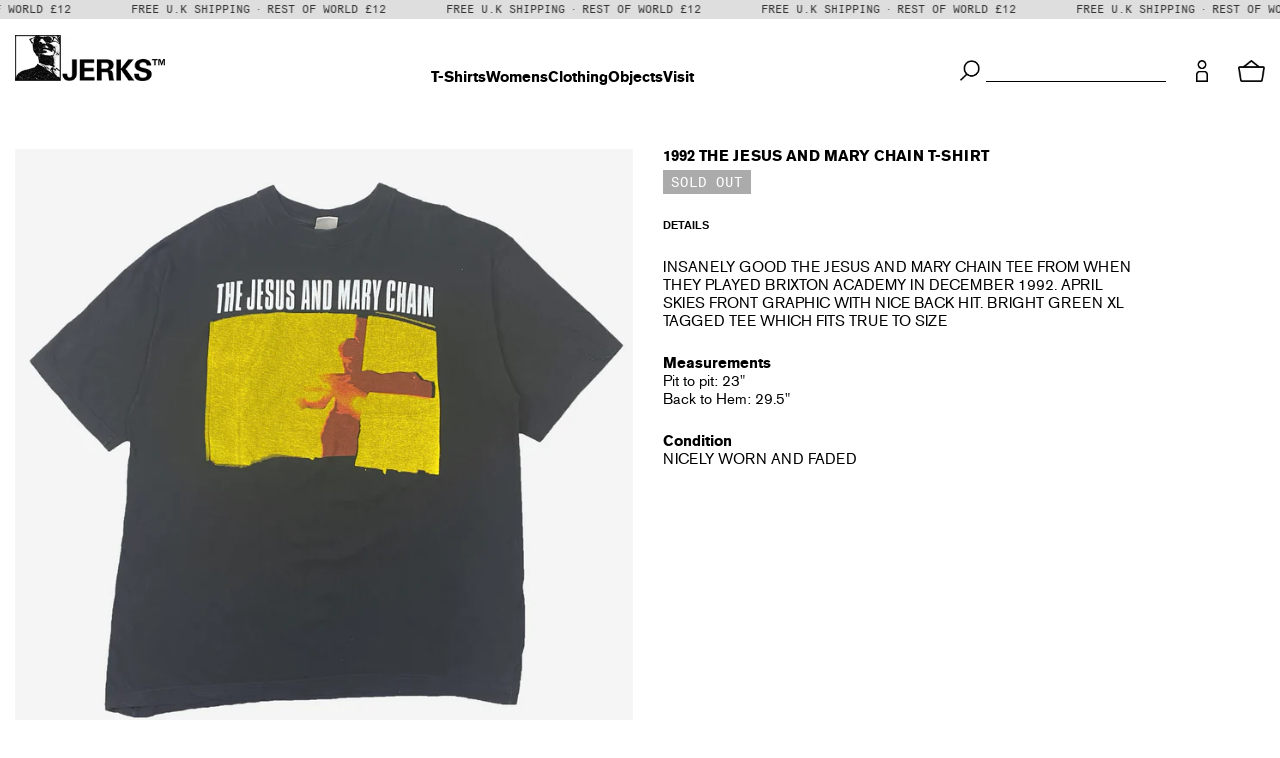

--- FILE ---
content_type: text/css
request_url: https://jerks-store.com/cdn/shop/t/58/assets/jerks.css?v=39185201691475390631747270395
body_size: 5898
content:
@charset "UTF-8";html{position:relative;min-height:100%;padding-bottom:0!important}body{margin-bottom:0!important}.page-width{width:100vw;max-width:1440px;padding:0 15px}.container{max-width:100%}*:focus,a:focus{outline:none}.full-container{margin:0 15px}.is-desktop-flex{display:flex}@media only screen and (max-width: 749px){.is-desktop-flex{display:none}}.is-desktop{display:block}@media only screen and (max-width: 749px){.is-desktop{display:none}}.is-mobile{display:none}@media only screen and (max-width: 749px){.is-mobile{display:block}}.mb30{margin-bottom:30px}@font-face{font-family:Akzidenz Grotesk Bold;src:url(akzidgro-bold.woff2) format("woff2"),url(akzidgro-bold.woff) format("woff");font-weight:400;font-style:normal}@font-face{font-family:Akzidenz Grotesk Regular;src:url(akzidgro-regular.woff2) format("woff2"),url(akzidgro-regular.woff) format("woff");font-weight:400;font-style:normal}@font-face{font-family:Arial Monospaced;src:url(arial-monospaced.woff2) format("woff2"),url(arial-monospaced.woff) format("woff");font-weight:400;font-style:normal}body{font-family:Akzidenz Grotesk Regular,sans-serif;font-weight:400;font-style:normal;font-size:11px;line-height:1.4em;color:#000}h1,h2,h3,h4,h5,p{font-size:1em;line-height:1.4em;font-weight:400;margin:0;color:#000}a,a:hover,a:not([disabled]):hover,a:focus{color:#000;text-decoration:none}.btn-primary{font-family:Arial Monospaced,mono;font-size:11px;text-transform:uppercase;letter-spacing:.02em;color:#000;width:fit-content;height:34px;padding:0 40px;background-color:transparent;border:1px solid #000000;border-radius:0}.btn-primary:hover,.btn-primary:active,.btn-primary:focus{background-color:#000!important;color:#fff!important;border-color:#000!important;outline:none;box-shadow:none}.btn-primary:hover.btn-reverse,.btn-primary:active.btn-reverse,.btn-primary:focus.btn-reverse{background-color:#fff!important;color:#000!important;border-color:#fff!important}.btn-primary:before{content:none;margin:0}.btn-primary.btn-reverse{color:#fff;border:1px solid #ffffff}.btn-primary span{line-height:28px}.btn-primary.disabled,.btn-primary:disabled{border-color:#000}.btn-primary.grey{background-color:#e6e6e6}.btn:not([disabled]):hover{color:#fff}.form input[type=text],.form input[type=email],.form input[type=submit],.form textarea{width:100%;height:40px;padding:12px;border:1px solid #000000;border-radius:0;font-family:Akzidenz Grotesk Regular,sans-serif;font-size:12px;letter-spacing:1.5px;color:#000;margin-bottom:15px}.form textarea{min-height:144px;padding:12px;resize:none}.form input[type=submit]{width:auto;padding:6px 60px!important;border-radius:0}.form .col-3{padding-right:1%}.form .col-9{padding-left:1%}.form .radio-container{display:block;position:relative;padding-left:35px;margin-bottom:0;min-height:25px;cursor:pointer;-webkit-user-select:none;user-select:none}.form .radio-container input{position:absolute;opacity:0;cursor:pointer}.form .radio-mark{position:absolute;top:0;left:0;height:25px;width:25px;background:#fff;border:1px solid rgba(37,37,37,.35)}.form .radio-container input:checked~.radio-mark:after{display:block}.form .radio-mark:after{content:"";position:absolute;display:none}.form .radio-container .radio-mark:after{top:50%;left:50%;width:33px;height:1px;border-radius:0;background-color:#25252559;transform:translateY(-50%) translate(-50%) rotate(45deg);position:absolute}#shopify-section-header header{position:fixed;width:100%;z-index:10;background-color:#fff}#shopify-section-header header>.container{padding:15px;width:100%;max-width:100%}@media (max-width: 749px){#shopify-section-header header>.container{max-width:1440px}}#shopify-section-header header .wrapper{display:flex}#shopify-section-header header .wrapper #logo{width:150px;height:auto}.marquee{width:100%;overflow:hidden;overflow:-webkit-paged-x;background-color:#dedede;padding:2px 0}.marquee span{display:inline-block;font-family:Arial Monospaced,mono;font-size:11px;line-height:1em;text-transform:uppercase;color:#333;white-space:nowrap;height:12px;width:var(--tw);text-shadow:var(--tw) 0 currentColor,calc(var(--tw) * 2) 0 currentColor,calc(var(--tw) * 3) 0 currentColor,calc(var(--tw) * 4) 0 currentColor,calc(var(--tw) * 5) 0 currentColor,calc(var(--tw) * 6) 0 currentColor,calc(var(--tw) * 7) 0 currentColor;will-change:transform;animation:marquee var(--ad) linear infinite;animation-play-state:running}@keyframes marquee{0%{transform:translate(0)}to{transform:translate(-100%)}}@media (prefers-reduced-motion: reduce){.marquee span{animation:none;text-shadow:none;width:auto;display:block;text-align:center;white-space:normal}}.main-nav.desktop{display:block;width:100%;height:48px;margin:0 30px;position:relative;top:4px}@media only screen and (max-width: 975px){.main-nav.desktop{display:none}}.main-nav.mobile{display:none;width:100%;height:auto;margin:0;padding:20px 0 0;top:0}@media only screen and (max-width: 975px){.main-nav.mobile{display:block}}.main-nav nav{height:100%;padding:0}.main-nav ul{height:100%;padding:0;margin:0;list-style:none;display:flex;flex-direction:row;justify-content:center;align-items:flex-end;column-gap:60px}@media only screen and (max-width: 975px){.main-nav ul{justify-content:center;column-gap:60px}}@media only screen and (max-width: 480px){.main-nav ul{justify-content:space-between;column-gap:normal}}.main-nav a{font-family:Akzidenz Grotesk Bold,sans-serif;font-weight:400;font-size:15px;line-height:1em;text-decoration:none;padding:0;transition:color ease .3s}.main-nav a:hover{color:#575757!important}.main-nav a.site-nav__link--active{color:#575757}.main-nav .site-nav__label{border-bottom:0}.search-mobile{display:none}@media only screen and (max-width: 975px){.search-mobile{display:block}}.search{border:0;display:block}@media only screen and (max-width: 975px){.search{display:none}}.search .search-form__input-wrapper input[type=text]{min-width:auto;width:180px;min-height:auto;height:24px;background-color:transparent;font-family:Arial Monospaced,mono;font-size:11px;line-height:1em;color:#000;text-transform:uppercase;border-width:0 0 1px 0;border-style:solid;border-color:#000;border-radius:0;outline:0;margin-left:26px;padding:0}.search-bar__form{flex:auto;border:none}.search .search-form__input-wrapper input[type=text]::placeholder{opacity:1}.search .search-form__input-wrapper input[type=text]::-webkit-input-placeholder{opacity:1}.search .search-form__input-wrapper input[type=text]::-moz-placeholder{opacity:1}.search .search-form__input-wrapper input[type=text]:-ms-input-placeholder{opacity:1}.search .search-form__input-wrapper input[type=text]:-moz-placeholder{opacity:1}input:-webkit-autofill,input:-webkit-autofill:hover,input:-webkit-autofill:focus,textarea:-webkit-autofill,textarea:-webkit-autofill:hover,textarea:-webkit-autofill:focus,select:-webkit-autofill,select:-webkit-autofill:hover,select:-webkit-autofill:focus{border:none;-webkit-text-fill-color:#000000;-webkit-box-shadow:none;color:#000;transition:background-color 5000s ease-in-out 0s}.search-bar__submit{height:24px;width:auto;right:auto;padding:0}.search-bar__submit:focus{outline:none}.search-bar__submit .search-icon{height:24px;width:23px;max-width:23px}.search-mobile{width:auto;height:auto}.search-mobile .search-icon{position:relative;height:24px;width:23px;max-width:23px}.search-mobile .close-icon{position:relative;height:22px;width:22px;max-width:22px}#mobile-search{background-color:#fff}#mobile-search .search{display:block;padding:15px 0 0}#mobile-search .search input[type=text]{margin-left:0;width:100%;text-align:center}#mobile-search .search input[type=text]::placeholder{color:#000;opacity:1}#mobile-search .search input[type=text]:-ms-input-placeholder{color:#000}#mobile-search .search input[type=text]::-ms-input-placeholder{color:#000}#mobile-search .search button[type=submit]{display:none;position:absolute;border:none;height:25px;width:24px;background:transparent;padding:0;margin:0 0 0 6px}#mobile-search .search button[type=submit]:focus{outline:none}#mobile-search .search button[type=submit] img{height:24px;width:23px;max-width:23px}.site-header__icon.site-header__account{padding:0;margin:0 0 0 30px}.account-icon{height:22px;width:12px;max-width:12px}.cart-count{position:absolute;top:calc(50% + 3px);left:50%;transform:translate(-50%) translateY(-50%);font-family:Arial Monospaced,mono;font-size:11px;line-height:1em}.cart-count span{color:#000}.site-header__icon.site-header__cart{padding:0;margin:0 0 0 30px}.cart-icon{height:22px;width:27px;max-width:27px}#shopify-section-footer{width:100%;background-color:#fff}#shopify-section-footer footer nav{font-size:14px;line-height:1em;padding:15px;display:flex;justify-content:center;align-items:center;column-gap:80px}@media only screen and (max-width: 1249px){#shopify-section-footer footer nav{column-gap:40px}}@media only screen and (max-width: 749px){#shopify-section-footer footer nav{font-family:Akzidenz Grotesk Bold,sans-serif;padding:15px 15px 0;flex-direction:column;align-items:flex-start}#shopify-section-footer footer nav a{margin-bottom:20px}}#shopify-section-footer footer .copyright{position:absolute;right:0;bottom:0;padding:15px;font-size:12px;line-height:16px;opacity:60%}@media only screen and (max-width: 1010px){#shopify-section-footer footer .copyright{position:relative;text-align:center}}@media only screen and (max-width: 749px){#shopify-section-footer footer .copyright{padding:0 15px 15px;text-align:left}}.main-content{margin-top:97px;padding-top:0;min-height:calc(100vh - 143px)}@media only screen and (max-width: 749px){.main-content{margin-top:132px;min-height:calc(100vh - 132px)}}.loader-wrap{background:transparent;pointer-events:none}.small--text-center{float:none;padding-left:0;width:100%;display:flex;justify-content:center;align-items:center}.template-password,.password-page,.password-main{display:block;width:100%;height:100%;background-color:#262626}.password-main .password-main__inner{transform:translate(-50%) translateY(-50%);top:50%;position:absolute;left:50%;display:block;height:auto;width:100%}.btn-restock-wrapper{text-align:center;margin-top:24px}.btn-restock-wrapper .btn-primary.btn-reverse{margin:0 auto}.btn-restock-wrapper .btn-primary:active.btn-reverse,.btn-restock-wrapper .btn-primary:focus.btn-reverse,.btn-restock-wrapper .btn-primary:hover.btn-reverse{color:#262626}.btn-restock-wrapper p,.btn-restock-wrapper span{color:#fff}.btn-restock-wrapper a{display:flex;justify-content:center;align-items:center}.password-main .password-main__inner .form-single-field{margin:0 auto}.password-main .bottom-content-group{width:100%;max-width:365px;margin:15px auto;display:flex;align-items:center}.password-main .bottom-content-group p{flex-basis:auto;font-family:Arial Monospaced,mono;font-size:10px;line-height:1.2em;text-transform:uppercase;letter-spacing:.04em;color:#fff;font-weight:400;white-space:nowrap;margin:0 4px 8px 0}.password-main .input-group{flex-direction:column}.password-main video{margin:0 auto;display:block;max-width:100%;max-height:65vh}.password-main [type=submit]{padding:0;background-color:#262626;font-family:Arial Monospaced,mono;font-weight:400;font-size:10px;line-height:1.2em;text-transform:uppercase;letter-spacing:.04em;color:#fff;min-height:30px}.password-main [type=submit]:hover{background-color:#262626}.password-main .input-error-message,.password-main .form-message--success,.password-main .form-message--old-subscriber{border:0;border-radius:4px;background-color:transparent;color:#fff;width:auto;font-family:Arial Monospaced,mono;font-weight:400;font-size:10px;line-height:1.2em;text-transform:uppercase;letter-spacing:.04em;text-align:center;margin:0;padding:0}.password-main .input-error-message,.password-main .form-message--success{display:block}.password-main .form-message--old-subscriber{display:none}.old-subscriber-true{display:block!important}input#PasswordNewsletterForm-email{border:none;border-bottom:1px solid white;height:25px;background:none;margin:0;font-family:Arial Monospaced,mono;font-weight:400;font-size:10px;line-height:1.2em;text-transform:uppercase;letter-spacing:.02em;color:#fff;-webkit-text-fill-color:#fff;text-align:center;border-radius:0;padding:14px}input#PasswordNewsletterForm-email::placeholder{color:#fff;opacity:1}.shopify-challenge__container{display:block;position:absolute;top:50%;left:50%;transform:translate(-50%) translateY(-50%)}.shopify-challenge__container .g-recaptcha{margin:20px 0}#hero{position:relative;height:auto;display:flex;flex-direction:column;justify-content:center;align-items:center}@media only screen and (max-width: 749px){#hero{min-height:100%}}#hero img{margin-top:20px;width:auto;height:50vh}#hero p{font-size:16px}.hero-extra-margin{margin:20px 0}.hero-full-width-link-wrap{display:block;height:100%;width:100%}#product-list{padding-top:40px}#product-list .product:hover img{display:none}#product-list,.product-grid{position:relative;margin:0}#product-list .grid,.product-grid .grid{margin-left:-15px}#product-list .product,.product-grid .product{padding-left:15px;margin-bottom:30px}#product-list .product .grid-view-item,.product-grid .product .grid-view-item{margin-bottom:0}#product-list .product .grid-view-item .image-wrap,.product-grid .product .grid-view-item .image-wrap{max-width:100%!important;margin-bottom:15px;background-size:contain}#product-list .product .grid-view-item .image-wrap .grid-view-item__image,.product-grid .product .grid-view-item .image-wrap .grid-view-item__image{max-width:100%!important}#product-list .product .meta-wrapper .meta .product-card__title,#product-list .product .meta-wrapper .meta .product-card__variant,#product-list .product .meta-wrapper .price .price-item,.product-grid .product .meta-wrapper .meta .product-card__title,.product-grid .product .meta-wrapper .meta .product-card__variant,.product-grid .product .meta-wrapper .price .price-item,.meta .product-card__title,.meta .product-card__variant,.price .price-item{font-family:Akzidenz Grotesk Regular,sans-serif;font-weight:400;font-style:normal;font-size:11px;line-height:1.2em;color:#000;text-transform:uppercase;letter-spacing:.02em;border:0;margin:0}.price--sold-out .price-item{text-decoration:line-through}.sold-out-tag{position:absolute;top:0;right:0;z-index:3;font-family:Arial Monospaced,mono;font-size:11px;line-height:1em;color:#fff;padding:4px 6px;background-color:#00000054}@media only screen and (max-width: 749px){.sold-out-tag{line-height:1em;padding:4px}}.price__badge--sold-out{font-family:Arial Monospaced,mono;font-weight:400;font-size:14px;line-height:1em;color:#fff;padding:5px 8px;background-color:#00000054;border-radius:0;border:0;margin-top:2px}.main-collection-wrap .grid,.template-search .grid{margin-left:-15px}@media only screen and (max-width: 749px){.main-collection-wrap .grid,.template-search .grid{margin-left:0;margin-right:5px}}.main-collection-wrap .product,.template-search .product{padding-left:15px}@media only screen and (max-width: 749px){.main-collection-wrap .product,.template-search .product{padding-left:5px}}.main-collection-wrap .product .meta,.template-search .product .meta{margin-top:15px}@media only screen and (max-width: 749px){.main-collection-wrap .product .meta,.template-search .product .meta{margin-top:0}}.main-collection-wrap .grid-view-item__image-wrapper,.template-search .grid-view-item__image-wrapper{background-size:cover}@media only screen and (max-width: 749px){.main-collection-wrap .grid-view-item__image-wrapper,.template-search .grid-view-item__image-wrapper{margin-bottom:10px}}@media only screen and (min-width: 576px){.main-collection-wrap li.product.grid__item .product-card__image-with-placeholder-wrapper:hover img,.template-search li.product.grid__item .product-card__image-with-placeholder-wrapper:hover img{display:none}}.product-grid---{padding:0 15px 45px}@media only screen and (max-width: 749px){.product-grid---{padding:0 0 45px}}.grid-view-item{margin:0 auto 35px;display:block}@media only screen and (max-width: 749px){.grid-view-item{margin-bottom:15px}}.sort-filter-wrap{padding:5px 0 0}@media only screen and (max-width: 975px){.sort-filter-wrap{padding:40px 0 0}}@media only screen and (max-width: 749px){.sort-filter-wrap{flex-direction:column}}.filters{font-family:Arial Monospaced;text-transform:uppercase;display:flex;padding:0}.filters>section{display:none}.filters>a:before{margin-right:6px;content:"+"}.filters .filter__prompt.opened:before,.filters .filter__type.opened:before{content:"\2014"}.filters .filter__prompt,.filters .filter .filter__options{margin:0 0 15px}.filters .filter .filter__options a{display:inline-block;margin:0 0 0 20px}@media only screen and (max-width: 749px){.filters .filter .filter__options{margin:0}.filters .filter .filter__options a{margin-bottom:15px}}@media only screen and (max-width: 749px){.template-index .filter__prompt{margin:0 0 20px}}.breadcrumb{font-family:Arial Monospaced;text-transform:uppercase;background:none;margin:0;padding:0 0 20px}.breadcrumb a{text-decoration:none}.breadcrumb span{margin-right:8px}.breadcrumb span:before{margin-right:8px}.breadcrumb .divider{margin:0 10px}@media only screen and (max-width: 749px){.template-index .breadcrumb{display:none}}.template-product .drawer-page-content{overflow:unset;padding-top:1px}@media only screen and (max-width: 749px){.template-product .page-width{padding:0}}@media only screen and (max-width: 749px){.template-product .product-single__media-group{display:none}}.template-product .grid__item{padding-left:15px}@media only screen and (max-width: 749px){.template-product .grid__item{padding:0}}.template-product .grid__item.single-product__details-wrap{padding-left:30px}@media only screen and (max-width: 749px){.template-product .grid__item.single-product__details-wrap{padding:0 15px}}.template-product .grid{margin-left:-15px}@media only screen and (max-width: 749px){.template-product .grid{margin-left:0;margin-right:0}}.product-single{margin-top:148px}@media only screen and (max-width: 749px){.product-single{margin-top:0}}.single-product__details{max-width:480px}@media only screen and (max-width: 749px){.single-product__details{max-width:100%}}.single-product__details .single-product__title{font-family:Akzidenz Grotesk Bold,sans-serif;font-weight:400;text-transform:uppercase;font-size:15px;line-height:1em;margin-bottom:4px}@media only screen and (max-width: 749px){.single-product__details .single-product__title{margin-bottom:0}}.single-product__details .single-product__price{margin-bottom:24px}.single-product__details .single-product__price .price-item{font-size:15px}@media only screen and (max-width: 749px){.single-product__details .single-product__price .price-item{font-size:18px}}.single-product__details .product-single__description p{font-size:15px;line-height:1.25em;margin-bottom:24px}.single-product__details .product-single__description p strong{font-family:Akzidenz Grotesk Bold,sans-serif;font-weight:400}@media only screen and (max-width: 575px){.single-product__details .product-single__description{margin-bottom:60px}}.single-product__details .product__policies{font-size:16px;margin-bottom:24px}.single-product__details .product-form,.single-product__details .product-form .product-form__item{padding:0}.single-product__details .product-form .product-form__item .btn{min-height:34px;padding:0 60px;letter-spacing:.02em;min-width:265px}@media only screen and (max-width: 749px){.single-product__details .product-form .product-form__item .btn{width:100%;min-width:0}}@media only screen and (max-width: 575px){.single-product__details .btn{min-width:100%}}.single-product__details .btn-primary:disabled{background-color:#000;color:#fff;opacity:1}.sticky-top{padding-top:148px;margin-top:-148px}@media only screen and (max-width: 749px){.sticky-top{padding-top:0;margin-top:0}}.product-single__media-wrapper{margin-bottom:20px}.product-form__error-message{margin-left:.5rem;font-size:11px;line-height:1.2;color:#000}#locksmith-content{margin:257px auto -160px}#locksmith-content .locksmith-passcode-container{margin:0 auto;padding:0;max-width:100%}#locksmith-content .locksmith-passcode-container h2{line-height:1.4em;font-weight:400;color:#000;text-transform:none;letter-spacing:0;font-size:16px;margin-bottom:25px;text-align:center;display:inline-block;width:50%}#locksmith-content .locksmith-passcode-container h2 a{font-size:16px}#locksmith-content .locksmith-passcode-container h2:first-of-type{font-family:Akzidenz Grotesk Bold,sans-serif;text-align:right;padding-right:15px}#locksmith-content .locksmith-passcode-container h2:last-of-type{text-align:left;padding-left:15px}#locksmith-content .locksmith-passcode-container button{width:100%}.restricted #product-list{padding:80px 0}.email-signup #NewsletterSignup{margin-top:160px;padding:0 15px;max-width:440px}.email-signup #NewsletterSignup h2{line-height:1.4em;font-weight:400;color:#000;text-transform:none;letter-spacing:0;font-size:15px;margin-bottom:25px;text-align:center;display:inline-block;width:50%;font-family:Akzidenz Grotesk Regular,sans-serif;letter-spacing:1px}.email-signup #NewsletterSignup input{width:100%;height:40px;padding:12px;border:1px solid #000;border-radius:0;font-family:Akzidenz Grotesk Regular,sans-serif;font-size:12px;letter-spacing:1.5px;color:#000;margin-bottom:15px}.email-signup #NewsletterSignup button{font-weight:400;font-size:12px;letter-spacing:.02em;color:#000;width:100%;height:40px;padding:6px 40px;background-color:#e6e6e6;border:1px solid #000000;border-radius:0;margin-bottom:25px}.email-signup #NewsletterSignup .form-message{padding:0;text-align:center}.email-signup #NewsletterSignup .input-group--error{margin:0}.email-signup #NewsletterSignup .input-error-message{display:block;font-size:16px;line-height:1.4em;font-weight:400;color:#000;text-align:center}.email-signup #NewsletterSignup .form-message--old-subscriber{display:none}.email-signup #NewsletterSignup .old-subscriber-true{display:block!important}.template-customers-login,.template-customers-register{font-family:Akzidenz Grotesk Regular,sans-serif}.template-customers-login h1,.template-customers-register h1{font-size:16px;padding-bottom:15px}.login-heading-wrapper{display:flex;justify-content:center;gap:30px;margin-bottom:30px}.login-heading-wrapper>*{padding:0;line-height:normal;text-transform:initial;font-size:15px;letter-spacing:1px}.login-heading-wrapper>*.active a{font-family:Akzidenz Grotesk Bold,sans-serif}#CustomerLoginForm,#RegisterForm,#RecoverPasswordForm{margin:160px auto 50px}#CustomerLoginForm,#RegisterForm,#RecoverPasswordForm,#locksmith-content{padding:0 15px;max-width:440px}#CustomerLoginForm h1,#RegisterForm h1,#RecoverPasswordForm h1,#locksmith-content h1{font-family:Akzidenz Grotesk Bold,sans-serif;margin-bottom:10px}#CustomerLoginForm p,#RegisterForm p,#RecoverPasswordForm p,#locksmith-content p{margin-bottom:10px}#CustomerLoginForm a,#RegisterForm a,#RecoverPasswordForm a,#locksmith-content a{font-size:14px}#CustomerLoginForm input,#RegisterForm input,#RecoverPasswordForm input,#locksmith-content input{width:100%;height:40px;padding:12px;border:1px solid #000000;border-radius:0;font-family:Akzidenz Grotesk Regular,sans-serif;font-size:12px;letter-spacing:1.5px;color:#000;margin-bottom:15px}#CustomerLoginForm input[type=submit],#RegisterForm input[type=submit],#RecoverPasswordForm input[type=submit],#locksmith-content input[type=submit]{font-family:Arial Monospaced,mono;font-weight:400;font-size:12px;letter-spacing:.02em;color:#000;width:100%;height:40px;padding:6px 40px;background-color:#e6e6e6;border:1px solid #000000;border-radius:0;margin-bottom:25px}#CustomerLoginForm input[type=submit]:hover,#CustomerLoginForm input[type=submit]:active,#CustomerLoginForm input[type=submit]:focus,#RegisterForm input[type=submit]:hover,#RegisterForm input[type=submit]:active,#RegisterForm input[type=submit]:focus,#RecoverPasswordForm input[type=submit]:hover,#RecoverPasswordForm input[type=submit]:active,#RecoverPasswordForm input[type=submit]:focus,#locksmith-content input[type=submit]:hover,#locksmith-content input[type=submit]:active,#locksmith-content input[type=submit]:focus{background-color:#000!important;color:#fff!important;border-color:#000!important;outline:none;box-shadow:none}#CustomerLoginForm input[type=submit]:hover.btn-reverse,#CustomerLoginForm input[type=submit]:active.btn-reverse,#CustomerLoginForm input[type=submit]:focus.btn-reverse,#RegisterForm input[type=submit]:hover.btn-reverse,#RegisterForm input[type=submit]:active.btn-reverse,#RegisterForm input[type=submit]:focus.btn-reverse,#RecoverPasswordForm input[type=submit]:hover.btn-reverse,#RecoverPasswordForm input[type=submit]:active.btn-reverse,#RecoverPasswordForm input[type=submit]:focus.btn-reverse,#locksmith-content input[type=submit]:hover.btn-reverse,#locksmith-content input[type=submit]:active.btn-reverse,#locksmith-content input[type=submit]:focus.btn-reverse{background-color:#fff!important;color:#000!important;border-color:#fff!important}#RecoverPasswordForm h2#RecoverHeading{line-height:1.4em;font-weight:400;color:#000;font-family:Akzidenz Grotesk Bold,sans-serif;letter-spacing:0;font-size:16px;padding-bottom:0;margin-bottom:15px}#RecoverPasswordForm p{margin-bottom:25px}.template-customers-addresses .section-header{padding:90px 0 0}.template-customers-addresses .section-header h1{margin-bottom:30px;text-transform:none;letter-spacing:1px;font-size:22px}.template-customers-addresses .section-header p{margin:20px 0}.template-customers-addresses .address h2{margin-bottom:30px;text-transform:none;letter-spacing:1px;font-size:22px}.template-customers-addresses .address p{margin-bottom:30px}.myaccount{padding:90px 0}.order-table,.order-table thead{border:none}.myaccount__order-history,.myaccount__account-details{margin-bottom:60px;letter-spacing:1px;font-size:16px}.myaccount__order-history h2,.myaccount__account-details h2{margin-bottom:30px;text-transform:none;font-weight:600}.myaccount__order-history thead th,.myaccount__account-details thead th{padding-bottom:5px}.myaccount__order-history thead th:after,.myaccount__account-details thead th:after{content:"";height:1px;background-color:#000;display:block;top:5px;position:relative}.myaccount__order-history th,.myaccount__order-history td,.myaccount__account-details th,.myaccount__account-details td{border:none;padding-bottom:0;padding-left:0}.myaccount__order-history .responsive-table th:before,.myaccount__order-history .responsive-table td:before,.myaccount__account-details .responsive-table th:before,.myaccount__account-details .responsive-table td:before{font-size:16px}.update_address{margin:45px 0}.projects{padding:90px 0;border:none}@media (max-width: 575px){.projects{padding:20px 0 0}}.projects .grid--view-items{margin-bottom:0}.projects-list li{margin-bottom:12px}.projects-list a{display:inline-block}.projects-list h4{font-family:Akzidenz Grotesk Bold,sans-serif;font-weight:600;font-size:18px}.projects-list .container>div{max-width:600px;margin:0 auto}@media only screen and (max-width: 975px){.projects-list .container>div{max-width:448px}}@media (max-width: 575px){.projects-list .container>div{padding:0}}.project-item{position:relative;overflow:hidden;margin-bottom:22px}.project-item>a{position:absolute;width:calc(100% - 30px);height:100%}.project-item>a:after{content:"";display:block;background:#000;opacity:.25;width:100%;height:100%;position:absolute;top:0}.project-item>a:hover img{filter:blur(0)}.project-item>a:hover:after{display:none}.project-item>a:hover .project-item__title{display:none}.project-item img{height:100%;object-fit:cover;filter:blur(3px)}.project-item:after{content:"";display:block;padding-bottom:100%}.project-item__title{position:absolute;top:50%;left:50%;transform:translate(-50%) translateY(-50%);text-align:center;width:100%;font-size:20px;text-transform:uppercase;color:#fff;z-index:1;font-family:Arial Monospaced;letter-spacing:1px;padding:0 15px}.current-project .project-intro>img{margin-top:20px}@media (min-width: 576px){.current-project .project-intro>img{max-width:45%;margin-top:0;margin-left:60px;object-fit:contain;object-position:top}}.current-project .collection-title{font-size:31px;text-align:center;text-transform:initial;letter-spacing:normal;margin-top:100px;margin-bottom:20px}@media (max-width: 575px){.current-project .collection-title{font-size:20px;margin-top:30px}}@media (max-width: 575px){.full-image-section>.page-width{padding:0}}.full-image-section .content{margin-top:60px}.full-image-section img{width:100%;margin-bottom:25px}.current-project *,.previous-project *{font-family:Akzidenz Grotesk Regular}.current-project * .title,.previous-project * .title{margin-bottom:24px;font-family:Akzidenz Grotesk Bold,sans-serif;font-weight:400;font-size:20px}@media (max-width: 575px){.current-project * .title,.previous-project * .title{text-align:center}}@media (max-width: 575px){.current-project * .content *,.previous-project * .content *{font-size:18px}}@media (min-width: 576px){.current-project * .project-intro>div,.previous-project * .project-intro>div{max-width:52%}.current-project * .project-intro>div img,.previous-project * .project-intro>div img{margin-top:40px}}@media (min-width: 576px){.previous-project .project-intro>div{max-width:40%}}@media (max-width: 575px){.previous-project .image-wrapper{width:100vw;position:relative;left:50%;right:50%;margin-left:-50vw;margin-right:-50vw}.previous-project .image-wrapper img{margin-top:15px}}@media (min-width: 576px){.previous-project .image-wrapper{width:100%;margin-left:30px}.previous-project .image-wrapper img:not(:first-child){margin-top:15px}}.store .outer-page-width.page-width{max-width:940px}.store .row--content .col-md-6{padding-right:5px;padding-bottom:10px}.store .row--content .col-md-6>div{max-width:75%}.store .row--content .col-md-6:nth-of-type(2n){padding-left:5px;padding-right:15px}.store .row--content .col-md-6:nth-of-type(2n)>div{max-width:100%}@media only screen and (max-width: 749px){.store .row--content .col-md-6{padding-left:15px!important;padding-right:15px!important}.store .row--content .col-md-6>div{max-width:100%!important}}.store .row--image .col-md-6{padding-right:5px;padding-bottom:10px}.store .row--image .col-md-6:nth-of-type(2n){padding-left:5px;padding-right:15px}.store .row--image img{width:100%}.information,.store{padding-top:50px}@media only screen and (max-width: 749px){.information,.store{padding-top:60px}}@media (min-width: 768px){.information .col-md-5,.store .col-md-5{-ms-flex:0 0 43.666667%;flex:0 0 43.666667%;max-width:43.666667%;padding-right:25px}.information .col-md-7,.store .col-md-7{-ms-flex:0 0 56.333333%;flex:0 0 56.333333%;max-width:56.333333%}}.information>.page-width,.store>.page-width{max-width:940px}.information h2,.store h2{font-family:Akzidenz Grotesk Bold,sans-serif;font-weight:400;text-transform:none;font-size:15px;letter-spacing:.02em;margin-bottom:4px}.information p,.store p{font-size:15px;line-height:1.25em;margin-bottom:24px}@media (min-width: 576px){.information .form .form-field--right,.store .form .form-field--right{padding-left:12px}}.information .form input[type=submit],.store .form input[type=submit]{margin-top:-3px;font-family:Arial Monospaced,mono;font-weight:400;font-size:12px;letter-spacing:.02em;color:#000;width:100%;height:40px;padding:6px 40px;background-color:#e6e6e6;border:1px solid #000000}.template-cart .cart{padding-top:25px}.template-cart .cart table th{font-family:Arial Monospaced;font-weight:400;font-size:11px;text-transform:uppercase;color:#000;padding:15px 22px 15px 0}.template-cart .cart table th:last-child{padding-right:0}.template-cart .cart table td{font-family:Akzidenz Grotesk Regular,sans-serif;font-weight:400;font-style:normal;font-size:11px;line-height:1.2em;text-transform:none;letter-spacing:.02em;color:#000}.template-cart .cart table td .cart__product-title{font-family:Akzidenz Grotesk Bold,sans-serif;font-weight:400;font-style:normal;font-size:11px;line-height:1.2em;text-transform:uppercase;letter-spacing:.02em;color:#000;margin-bottom:16px}.template-cart .cart table td .cart__product-title:hover{border-bottom:none}.template-cart .cart table td .text-link--accent:not([disabled]):hover,.template-cart .cart table td .text-link--accent:focus{color:#000}.template-cart .cart .cart__footer{text-align:right}@media only screen and (max-width: 749px){.template-cart .cart .cart__footer{text-align:center}.template-cart .cart .cart__footer>.grid{margin-left:0}}@media only screen and (max-width: 749px){.template-cart .cart .cart__footer .grid__item{padding-left:0}}.template-cart .cart .cart__footer .cart-subtotal{color:#000}.template-cart .cart .cart__footer .cart-subtotal .cart-subtotal__title{font-family:Akzidenz Grotesk Bold,sans-serif}.template-cart .cart .cart__footer .cart-subtotal .cart__shipping.rte{color:#000}.template-cart .cart .cart__footer .cart__submit-controls input[type=submit]{padding:6px 32px}.template-cart .cart .cart__footer .cart__submit-controls input[name=continue-shopping]{padding:6px 20px;margin-right:15px}@media only screen and (max-width: 749px){.template-cart .cart .cart__footer .cart__submit-controls input[type=text],.template-cart .cart .cart__footer .cart__submit-controls input[type=submit]{min-width:320px;max-width:100%}.template-cart .cart .cart__footer .cart__submit-controls input[name=continue-shopping]{margin-bottom:8px}.template-cart .cart .cart__footer .cart__submit-controls input[name=checkout]{min-height:auto}}.cart__product-title{margin-bottom:16px}@media only screen and (max-width: 749px){.template-product .main-content{padding-top:35px}}p{font-size:16px;margin-bottom:24px}.product-single__media-wrapper:focus,.product-single__media:focus,.feature-row__image:focus{outline:none}.product-card:hover .product-card__image-wrapper,.product-card:focus-within .product-card__image-wrapper{opacity:1}#Collection{padding-bottom:45px}div.product-grid .product .meta{margin-bottom:4px}div.product-grid .product .meta *{border:none}.product-grid.no-products{margin-top:20vh}.product-form__item--payment-button.product-form__item--no-variants{max-width:100%}.size-prompt.opened:before{transform:rotate(90deg);display:inline-block}.size-chart [class*=col]{margin-bottom:14px}@media (max-width: 749px){.single-product__details-wrap{z-index:1}}button.btn--plus:before{margin-right:5px}.product:hover .fa,.product:hover .arrow{opacity:1}@media only screen and (max-width: 749px){.product:hover .slick-prev,.product:hover .slick-next{display:block!important}}.product .slick-prev{left:6px;top:50%;z-index:100}@media only screen and (max-width: 749px){.product .slick-prev{display:none!important}}.product .slick-next{right:6px;top:50%;z-index:100}@media only screen and (max-width: 749px){.product .slick-next{display:none!important}}.product-grid .product img{width:100%}.product-list .product{margin-bottom:25px}.product-single .is-mobile{display:none;position:relative}@media only screen and (max-width: 749px){.product-single .is-mobile{display:block}}.product-single .is-desktop{display:block}@media only screen and (max-width: 749px){.product-single .is-desktop{display:none}}.product-single .title{font-weight:600;margin:0 0 25px}.single-product img{max-width:100%}.size-prompt{cursor:pointer}.size-chart{display:none;max-width:240px;text-align:center;padding-right:0;box-sizing:content-box}.size-chart .first-row{padding-top:24px}@media (max-width: 575px){.size-chart{max-width:75%;margin-left:auto;margin-right:auto}}@keyframes page-load{0%{background-color:#fff}to{background-color:#fff}}.page-loading:before{content:" ";display:block;position:fixed;z-index:10001;height:2px;width:100%;top:0;left:0;background-color:#fff;animation:page-load infinite ease-out 2s;box-shadow:0 2px 2px #0003}.popup-overlay{top:0;position:fixed;width:100%;height:100%;background-color:#000;z-index:10001}.popup-overlay .product-popup{background:#fff;max-width:95%;width:900px;max-height:calc(100% - 20px);left:50%;top:50%;transform:translate(-50%) translateY(-50%);position:absolute;overflow:scroll}.popup-overlay .product-popup .product-popup-bar{background:#000;color:#fff;padding:10px 0 8px 28px;line-height:normal}@media (max-width: 575px){.popup-overlay .product-popup .product-popup-bar{padding-left:10px}}.popup-overlay .product-popup .product-popup-bar span{max-width:calc(100% - 20px);display:inline-block}.popup-overlay .product-popup .product-popup-bar a{float:right;color:#fff;position:relative;bottom:3px;right:6px}.popup-overlay .product-popup .product-popup-content{max-height:100%;margin-bottom:40px;overflow:scroll}.popup-overlay .product-popup .product-popup-content .popup__logo{margin:25px auto;width:425px;max-width:90%;display:block}.popup-overlay .product-popup .product-popup-content .popup__message{margin-left:auto;margin-right:auto;max-width:85%}.popup-overlay .product-popup .product-popup-content .product-grid .product{display:inline-block;margin:0 23px}@media (max-width: 575px){.popup-overlay .product-popup .product-popup-content .product-grid .product{margin-bottom:10px}}.popup-overlay .product-popup .product-popup-content .product-grid .product img{width:295px}@media (max-width: 767px){.popup-overlay .product-popup .product-popup-content .product-grid .product img{width:260px}}@media (max-width: 575px){.popup-overlay .product-popup .product-popup-content .product-grid .product img{width:185px}}.popup-overlay .product-popup .product-popup-content .product-grid .product .meta *{text-align:left}.popup-overlay .product-popup .popup__footer{overflow:hidden;padding:10px 0}.popup-overlay .product-popup .popup__footer p{position:relative}.popup-overlay .product-popup .popup__footer p span{position:relative;background:#fff;z-index:10;padding:0 5px}.popup-overlay .product-popup .popup__footer p:after{position:absolute;right:0;content:">>>>>>>>>>>>>>>>>>>>>>>>>>>>>>>>>>>>>>>>>>>>>>>>>>>>>>>>>>>>>>>>>>>>>>>>>>>>>>>>>>>>>>>>>>>>>>>>>>>>>>>>>>>>>>>>>>>>>>>>>>>>>>>>>>>>>>>>>>>>>>>>>>>>>>>>>>>>>>"}.product-form__controls-group~.product-form__controls-group--submit{margin-top:7px}.product-sizes-wrapper{margin-bottom:0;position:relative}.product-sizes-wrapper:hover:after{color:#fff}select.product-form__input--sizes{position:relative;min-height:35px;height:35px;padding:0 0 0 100px;width:265px;border:0px solid #000000;background-image:none;border-radius:0;color:transparent!important;background:transparent;z-index:3}select.product-form__input--sizes:hover+.product-option-name{background:#000;color:#fff!important}@media (max-width: 575px){select.product-form__input--sizes{width:100%}}.product-option-name{top:0;height:35px;width:265px;border:1px solid #000;border-radius:0;margin-bottom:7px;padding:8px 0 10px;text-transform:uppercase;letter-spacing:normal;text-align:center;position:absolute;z-index:2;cursor:pointer}@media (max-width: 575px){.product-option-name{width:100%}}.template-article main.main-content .article__title{font-family:Akzidenz Grotesk Bold,sans-serif;font-weight:400;font-size:2.33333em}.template-article main.main-content .multirow-section .multirow__content h2{font-family:Akzidenz Grotesk Bold,sans-serif;font-weight:400;letter-spacing:0}.template-article main.main-content .rte p{font-family:-apple-system,BlinkMacSystemFont,San Francisco,Segoe UI,Roboto,Helvetica Neue,sans-serif;line-height:1.25em}.template-article main.main-content .multirow-section .blog-post-content p{font-family:-apple-system,BlinkMacSystemFont,San Francisco,Segoe UI,Roboto,Helvetica Neue,sans-serif;line-height:1.25em}@media only screen and (max-width: 749px){.template-article main.main-content .article__title{font-size:2.13333em}}
/*# sourceMappingURL=/cdn/shop/t/58/assets/jerks.css.map?v=39185201691475390631747270395 */
